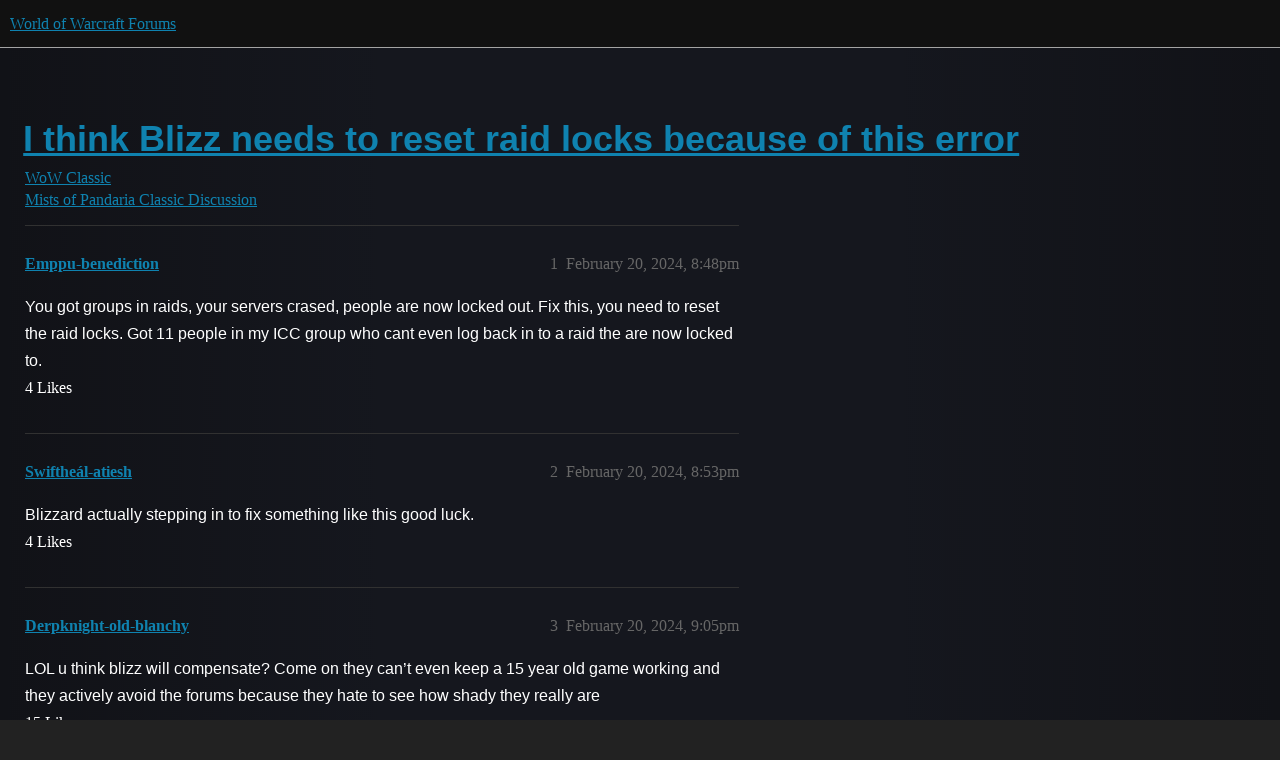

--- FILE ---
content_type: text/html; charset=utf-8
request_url: https://us.forums.blizzard.com/en/wow/t/i-think-blizz-needs-to-reset-raid-locks-because-of-this-error/1792349
body_size: 3405
content:
<!DOCTYPE html>
<html lang="en">
  <head>
    <meta charset="utf-8">
    <title>I think Blizz needs to reset raid locks because of this error - Mists of Pandaria Classic Discussion - World of Warcraft Forums</title>
    <meta name="description" content="You got groups in raids, your servers crased, people are now locked out. Fix this, you need to reset the raid locks. Got 11 people in my ICC group who cant even log back in to a raid the are now locked to.">
    <meta name="generator" content="Discourse 3.5.3 - https://github.com/discourse/discourse version 06240420f449ca21d11714eea0ba09125e0f0310">
<link rel="icon" type="image/png" href="https://d2ertrwg9e34np.cloudfront.net/optimized/1X/63f57bf1c0844651892e596a90ecb2a20275fd3a_2_32x32.png">
<link rel="apple-touch-icon" type="image/png" href="https://d2ertrwg9e34np.cloudfront.net/optimized/1X/c1ee39fb831f065a960a235afba3b65dcbf16454_2_180x180.png">
<meta name="theme-color" media="all" content="#111111">

<meta name="color-scheme" content="dark">

<meta name="viewport" content="width=device-width, initial-scale=1.0, minimum-scale=1.0, viewport-fit=cover">
<meta name="discourse-base-uri" content="/en/wow">
<link rel="canonical" href="https://us.forums.blizzard.com/en/wow/t/i-think-blizz-needs-to-reset-raid-locks-because-of-this-error/1792349" />

<link rel="search" type="application/opensearchdescription+xml" href="https://us.forums.blizzard.com/en/wow/opensearch.xml" title="World of Warcraft Forums Search">

    <link href="https://d38bqls1q93fod.cloudfront.net/en/wow/stylesheets/color_definitions_blizzard_2_3_62c49feaa65350249fabf30bdb428dab2b46054a.css?__ws=us.forums.blizzard.com" media="all" rel="stylesheet" class="light-scheme" data-scheme-id="2"/>

<link href="https://d38bqls1q93fod.cloudfront.net/en/wow/stylesheets/common_fac42a30603cd06f06a0463e1eb2d38c46696980.css?__ws=us.forums.blizzard.com" media="all" rel="stylesheet" data-target="common"  />

  <link href="https://d38bqls1q93fod.cloudfront.net/en/wow/stylesheets/desktop_fac42a30603cd06f06a0463e1eb2d38c46696980.css?__ws=us.forums.blizzard.com" media="all" rel="stylesheet" data-target="desktop"  />



    <link href="https://d38bqls1q93fod.cloudfront.net/en/wow/stylesheets/checklist_fac42a30603cd06f06a0463e1eb2d38c46696980.css?__ws=us.forums.blizzard.com" media="all" rel="stylesheet" data-target="checklist"  />
    <link href="https://d38bqls1q93fod.cloudfront.net/en/wow/stylesheets/discourse-akismet_fac42a30603cd06f06a0463e1eb2d38c46696980.css?__ws=us.forums.blizzard.com" media="all" rel="stylesheet" data-target="discourse-akismet"  />
    <link href="https://d38bqls1q93fod.cloudfront.net/en/wow/stylesheets/discourse-alias_fac42a30603cd06f06a0463e1eb2d38c46696980.css?__ws=us.forums.blizzard.com" media="all" rel="stylesheet" data-target="discourse-alias"  />
    <link href="https://d38bqls1q93fod.cloudfront.net/en/wow/stylesheets/discourse-assign_fac42a30603cd06f06a0463e1eb2d38c46696980.css?__ws=us.forums.blizzard.com" media="all" rel="stylesheet" data-target="discourse-assign"  />
    <link href="https://d38bqls1q93fod.cloudfront.net/en/wow/stylesheets/discourse-characters-required_fac42a30603cd06f06a0463e1eb2d38c46696980.css?__ws=us.forums.blizzard.com" media="all" rel="stylesheet" data-target="discourse-characters-required"  />
    <link href="https://d38bqls1q93fod.cloudfront.net/en/wow/stylesheets/discourse-details_fac42a30603cd06f06a0463e1eb2d38c46696980.css?__ws=us.forums.blizzard.com" media="all" rel="stylesheet" data-target="discourse-details"  />
    <link href="https://d38bqls1q93fod.cloudfront.net/en/wow/stylesheets/discourse-group-tracker_fac42a30603cd06f06a0463e1eb2d38c46696980.css?__ws=us.forums.blizzard.com" media="all" rel="stylesheet" data-target="discourse-group-tracker"  />
    <link href="https://d38bqls1q93fod.cloudfront.net/en/wow/stylesheets/discourse-lazy-videos_fac42a30603cd06f06a0463e1eb2d38c46696980.css?__ws=us.forums.blizzard.com" media="all" rel="stylesheet" data-target="discourse-lazy-videos"  />
    <link href="https://d38bqls1q93fod.cloudfront.net/en/wow/stylesheets/discourse-local-dates_fac42a30603cd06f06a0463e1eb2d38c46696980.css?__ws=us.forums.blizzard.com" media="all" rel="stylesheet" data-target="discourse-local-dates"  />
    <link href="https://d38bqls1q93fod.cloudfront.net/en/wow/stylesheets/discourse-presence_fac42a30603cd06f06a0463e1eb2d38c46696980.css?__ws=us.forums.blizzard.com" media="all" rel="stylesheet" data-target="discourse-presence"  />
    <link href="https://d38bqls1q93fod.cloudfront.net/en/wow/stylesheets/discourse-sift_fac42a30603cd06f06a0463e1eb2d38c46696980.css?__ws=us.forums.blizzard.com" media="all" rel="stylesheet" data-target="discourse-sift"  />
    <link href="https://d38bqls1q93fod.cloudfront.net/en/wow/stylesheets/discourse-solved_fac42a30603cd06f06a0463e1eb2d38c46696980.css?__ws=us.forums.blizzard.com" media="all" rel="stylesheet" data-target="discourse-solved"  />
    <link href="https://d38bqls1q93fod.cloudfront.net/en/wow/stylesheets/discourse-templates_fac42a30603cd06f06a0463e1eb2d38c46696980.css?__ws=us.forums.blizzard.com" media="all" rel="stylesheet" data-target="discourse-templates"  />
    <link href="https://d38bqls1q93fod.cloudfront.net/en/wow/stylesheets/discourse-tooltips_fac42a30603cd06f06a0463e1eb2d38c46696980.css?__ws=us.forums.blizzard.com" media="all" rel="stylesheet" data-target="discourse-tooltips"  />
    <link href="https://d38bqls1q93fod.cloudfront.net/en/wow/stylesheets/discourse-topic-voting_fac42a30603cd06f06a0463e1eb2d38c46696980.css?__ws=us.forums.blizzard.com" media="all" rel="stylesheet" data-target="discourse-topic-voting"  />
    <link href="https://d38bqls1q93fod.cloudfront.net/en/wow/stylesheets/discourse-user-notes_fac42a30603cd06f06a0463e1eb2d38c46696980.css?__ws=us.forums.blizzard.com" media="all" rel="stylesheet" data-target="discourse-user-notes"  />
    <link href="https://d38bqls1q93fod.cloudfront.net/en/wow/stylesheets/footnote_fac42a30603cd06f06a0463e1eb2d38c46696980.css?__ws=us.forums.blizzard.com" media="all" rel="stylesheet" data-target="footnote"  />
    <link href="https://d38bqls1q93fod.cloudfront.net/en/wow/stylesheets/hosted-site_fac42a30603cd06f06a0463e1eb2d38c46696980.css?__ws=us.forums.blizzard.com" media="all" rel="stylesheet" data-target="hosted-site"  />
    <link href="https://d38bqls1q93fod.cloudfront.net/en/wow/stylesheets/poll_fac42a30603cd06f06a0463e1eb2d38c46696980.css?__ws=us.forums.blizzard.com" media="all" rel="stylesheet" data-target="poll"  />
    <link href="https://d38bqls1q93fod.cloudfront.net/en/wow/stylesheets/spoiler-alert_fac42a30603cd06f06a0463e1eb2d38c46696980.css?__ws=us.forums.blizzard.com" media="all" rel="stylesheet" data-target="spoiler-alert"  />
    <link href="https://d38bqls1q93fod.cloudfront.net/en/wow/stylesheets/discourse-topic-voting_desktop_fac42a30603cd06f06a0463e1eb2d38c46696980.css?__ws=us.forums.blizzard.com" media="all" rel="stylesheet" data-target="discourse-topic-voting_desktop"  />
    <link href="https://d38bqls1q93fod.cloudfront.net/en/wow/stylesheets/poll_desktop_fac42a30603cd06f06a0463e1eb2d38c46696980.css?__ws=us.forums.blizzard.com" media="all" rel="stylesheet" data-target="poll_desktop"  />

  <link href="https://d38bqls1q93fod.cloudfront.net/en/wow/stylesheets/common_theme_3_3dd87d763a18ef4bd80c844a1e8e8a35ed0a6733.css?__ws=us.forums.blizzard.com" media="all" rel="stylesheet" data-target="common_theme" data-theme-id="3" data-theme-name="blizzard"/>
    <link href="https://d38bqls1q93fod.cloudfront.net/en/wow/stylesheets/desktop_theme_3_b6becf9edd6ea516b2e395e621c841c7d7d41552.css?__ws=us.forums.blizzard.com" media="all" rel="stylesheet" data-target="desktop_theme" data-theme-id="3" data-theme-name="blizzard"/>

    
    
        <link rel="alternate nofollow" type="application/rss+xml" title="RSS feed of &#39;I think Blizz needs to reset raid locks because of this error&#39;" href="https://us.forums.blizzard.com/en/wow/t/i-think-blizz-needs-to-reset-raid-locks-because-of-this-error/1792349.rss" />
    <meta property="og:site_name" content="World of Warcraft Forums" />
<meta property="og:type" content="website" />
<meta name="twitter:card" content="summary_large_image" />
<meta name="twitter:image" content="https://d2ertrwg9e34np.cloudfront.net/en/wow/original/1X/36dbe0c913654c607f510eb7bca5b5baa6a7b1bf.png" />
<meta property="og:image" content="https://d2ertrwg9e34np.cloudfront.net/en/wow/original/1X/61fe941531381941bbf5373e83a5be6a9b07c20e.png" />
<meta property="og:url" content="https://us.forums.blizzard.com/en/wow/t/i-think-blizz-needs-to-reset-raid-locks-because-of-this-error/1792349" />
<meta name="twitter:url" content="https://us.forums.blizzard.com/en/wow/t/i-think-blizz-needs-to-reset-raid-locks-because-of-this-error/1792349" />
<meta property="og:title" content="I think Blizz needs to reset raid locks because of this error" />
<meta name="twitter:title" content="I think Blizz needs to reset raid locks because of this error" />
<meta property="og:description" content="You got groups in raids, your servers crased, people are now locked out. Fix this, you need to reset the raid locks. Got 11 people in my ICC group who cant even log back in to a raid the are now locked to." />
<meta name="twitter:description" content="You got groups in raids, your servers crased, people are now locked out. Fix this, you need to reset the raid locks. Got 11 people in my ICC group who cant even log back in to a raid the are now locked to." />
<meta property="og:article:section" content="WoW Classic" />
<meta property="og:article:section:color" content="0088CC" />
<meta property="og:article:section" content="Mists of Pandaria Classic Discussion" />
<meta property="og:article:section:color" content="0088CC" />
<meta name="twitter:label1" value="Reading time" />
<meta name="twitter:data1" value="1 mins 🕑" />
<meta name="twitter:label2" value="Likes" />
<meta name="twitter:data2" value="27 ❤" />
<meta property="article:published_time" content="2024-02-20T20:48:51+00:00" />
<meta property="og:ignore_canonical" content="true" />


    
  </head>
  <body class="crawler ">
    
    <header>
  <a href="/en/wow/">World of Warcraft Forums</a>
</header>

    <div id="main-outlet" class="wrap" role="main">
        <div id="topic-title">
    <h1>
      <a href="/en/wow/t/i-think-blizz-needs-to-reset-raid-locks-because-of-this-error/1792349">I think Blizz needs to reset raid locks because of this error</a>
    </h1>

      <div class="topic-category" itemscope itemtype="http://schema.org/BreadcrumbList">
          <span itemprop="itemListElement" itemscope itemtype="http://schema.org/ListItem">
            <a href="/en/wow/c/wow-classic/197" class="badge-wrapper bullet" itemprop="item">
              <span class='badge-category-bg' style='background-color: #0088CC'></span>
              <span class='badge-category clear-badge'>
                <span class='category-name' itemprop='name'>WoW Classic</span>
              </span>
            </a>
            <meta itemprop="position" content="1" />
          </span>
          <span itemprop="itemListElement" itemscope itemtype="http://schema.org/ListItem">
            <a href="/en/wow/c/wow-classic/mop-classic-discussion/254" class="badge-wrapper bullet" itemprop="item">
              <span class='badge-category-bg' style='background-color: #0088CC'></span>
              <span class='badge-category clear-badge'>
                <span class='category-name' itemprop='name'>Mists of Pandaria Classic Discussion</span>
              </span>
            </a>
            <meta itemprop="position" content="2" />
          </span>
      </div>

  </div>

  

    <div itemscope itemtype='http://schema.org/DiscussionForumPosting'>
      <meta itemprop='headline' content='I think Blizz needs to reset raid locks because of this error'>
      <link itemprop='url' href='https://us.forums.blizzard.com/en/wow/t/i-think-blizz-needs-to-reset-raid-locks-because-of-this-error/1792349'>
      <meta itemprop='datePublished' content='2024-02-20T20:48:51Z'>
        <meta itemprop='articleSection' content='Mists of Pandaria Classic Discussion'>
      <meta itemprop='keywords' content=''>
      <div itemprop='publisher' itemscope itemtype="http://schema.org/Organization">
        <meta itemprop='name' content='World of Warcraft Forums'>
          <div itemprop='logo' itemscope itemtype="http://schema.org/ImageObject">
            <meta itemprop='url' content='https://d2ertrwg9e34np.cloudfront.net/en/wow/original/1X/15d03e5ce5bb0cbdb7f702224edf5e8a81a2519f.png'>
          </div>
      </div>


          <div id='post_1'  class='topic-body crawler-post'>
            <div class='crawler-post-meta'>
              <span class="creator" itemprop="author" itemscope itemtype="http://schema.org/Person">
                <a itemprop="url" rel='nofollow' href='https://us.forums.blizzard.com/en/wow/u/Emppu-benediction'><span itemprop='name'>Emppu-benediction</span></a>
                
              </span>

                <link itemprop="mainEntityOfPage" href="https://us.forums.blizzard.com/en/wow/t/i-think-blizz-needs-to-reset-raid-locks-because-of-this-error/1792349">


              <span class="crawler-post-infos">
                  <time  datetime='2024-02-20T20:48:51Z' class='post-time'>
                    February 20, 2024,  8:48pm
                  </time>
                  <meta itemprop='dateModified' content='2024-02-20T20:48:51Z'>
              <span itemprop='position'>1</span>
              </span>
            </div>
            <div class='post' itemprop='text'>
              <p>You got groups in raids, your servers crased, people are now locked out. Fix this, you need to reset the raid locks. Got 11 people in my ICC group who cant even log back in to a raid the are now locked to.</p>
            </div>

            <div itemprop="interactionStatistic" itemscope itemtype="http://schema.org/InteractionCounter">
              <meta itemprop="interactionType" content="http://schema.org/LikeAction"/>
              <meta itemprop="userInteractionCount" content="4" />
              <span class='post-likes'>4 Likes</span>
            </div>

          </div>
          <div id='post_2' itemprop='comment' itemscope itemtype='http://schema.org/Comment' class='topic-body crawler-post'>
            <div class='crawler-post-meta'>
              <span class="creator" itemprop="author" itemscope itemtype="http://schema.org/Person">
                <a itemprop="url" rel='nofollow' href='https://us.forums.blizzard.com/en/wow/u/Swiftheál-atiesh'><span itemprop='name'>Swiftheál-atiesh</span></a>
                
              </span>



              <span class="crawler-post-infos">
                  <time itemprop='datePublished' datetime='2024-02-20T20:53:00Z' class='post-time'>
                    February 20, 2024,  8:53pm
                  </time>
                  <meta itemprop='dateModified' content='2024-02-20T20:53:00Z'>
              <span itemprop='position'>2</span>
              </span>
            </div>
            <div class='post' itemprop='text'>
              <p>Blizzard actually stepping in to fix something like this good luck.</p>
            </div>

            <div itemprop="interactionStatistic" itemscope itemtype="http://schema.org/InteractionCounter">
              <meta itemprop="interactionType" content="http://schema.org/LikeAction"/>
              <meta itemprop="userInteractionCount" content="4" />
              <span class='post-likes'>4 Likes</span>
            </div>

          </div>
          <div id='post_3' itemprop='comment' itemscope itemtype='http://schema.org/Comment' class='topic-body crawler-post'>
            <div class='crawler-post-meta'>
              <span class="creator" itemprop="author" itemscope itemtype="http://schema.org/Person">
                <a itemprop="url" rel='nofollow' href='https://us.forums.blizzard.com/en/wow/u/Derpknight-old-blanchy'><span itemprop='name'>Derpknight-old-blanchy</span></a>
                
              </span>



              <span class="crawler-post-infos">
                  <time itemprop='datePublished' datetime='2024-02-20T21:05:22Z' class='post-time'>
                    February 20, 2024,  9:05pm
                  </time>
                  <meta itemprop='dateModified' content='2024-02-20T21:05:22Z'>
              <span itemprop='position'>3</span>
              </span>
            </div>
            <div class='post' itemprop='text'>
              <p>LOL u think blizz will compensate? Come on they can’t even keep a 15 year old game working and they actively avoid the forums because they hate to see how shady they really are</p>
            </div>

            <div itemprop="interactionStatistic" itemscope itemtype="http://schema.org/InteractionCounter">
              <meta itemprop="interactionType" content="http://schema.org/LikeAction"/>
              <meta itemprop="userInteractionCount" content="15" />
              <span class='post-likes'>15 Likes</span>
            </div>

          </div>
          <div id='post_4' itemprop='comment' itemscope itemtype='http://schema.org/Comment' class='topic-body crawler-post'>
            <div class='crawler-post-meta'>
              <span class="creator" itemprop="author" itemscope itemtype="http://schema.org/Person">
                <a itemprop="url" rel='nofollow' href='https://us.forums.blizzard.com/en/wow/u/Yehmi-trollbane'><span itemprop='name'>Yehmi-trollbane</span></a>
                
              </span>



              <span class="crawler-post-infos">
                  <time itemprop='datePublished' datetime='2024-02-20T22:18:24Z' class='post-time'>
                    February 20, 2024, 10:18pm
                  </time>
                  <meta itemprop='dateModified' content='2024-02-20T22:18:24Z'>
              <span itemprop='position'>4</span>
              </span>
            </div>
            <div class='post' itemprop='text'>
              <aside class="quote no-group" data-username="Derpknight-old-blanchy" data-post="3" data-topic="1792349">
<div class="title">
<div class="quote-controls"></div>
<img loading="lazy" alt="" width="24" height="24" src="https://render.worldofwarcraft.com/classic-us/character/old-blanchy/21/57923349-avatar.jpg?alt=/wow/static/images/2d/avatar/2-0.jpg" class="avatar"> Derpknight:</div>
<blockquote>
<p>they actively avoid the forums because they hate to see how shady they really are</p>
</blockquote>
</aside>
<p>Kinda but also the forums are just way too toxic</p>
            </div>

            <div itemprop="interactionStatistic" itemscope itemtype="http://schema.org/InteractionCounter">
              <meta itemprop="interactionType" content="http://schema.org/LikeAction"/>
              <meta itemprop="userInteractionCount" content="1" />
              <span class='post-likes'>1 Like</span>
            </div>

          </div>
          <div id='post_5' itemprop='comment' itemscope itemtype='http://schema.org/Comment' class='topic-body crawler-post'>
            <div class='crawler-post-meta'>
              <span class="creator" itemprop="author" itemscope itemtype="http://schema.org/Person">
                <a itemprop="url" rel='nofollow' href='https://us.forums.blizzard.com/en/wow/u/Drain-windseeker'><span itemprop='name'>Drain-windseeker</span></a>
                
              </span>



              <span class="crawler-post-infos">
                  <time itemprop='datePublished' datetime='2024-02-21T02:35:47Z' class='post-time'>
                    February 21, 2024,  2:35am
                  </time>
                  <meta itemprop='dateModified' content='2024-02-21T02:35:47Z'>
              <span itemprop='position'>5</span>
              </span>
            </div>
            <div class='post' itemprop='text'>
              <p>Blizzard pulled the plug out and put it back in. I doubt they care enough to do anything else.</p>
            </div>

            <div itemprop="interactionStatistic" itemscope itemtype="http://schema.org/InteractionCounter">
              <meta itemprop="interactionType" content="http://schema.org/LikeAction"/>
              <meta itemprop="userInteractionCount" content="3" />
              <span class='post-likes'>3 Likes</span>
            </div>

          </div>
          <div id='post_6' itemprop='comment' itemscope itemtype='http://schema.org/Comment' class='topic-body crawler-post'>
            <div class='crawler-post-meta'>
              <span class="creator" itemprop="author" itemscope itemtype="http://schema.org/Person">
                <a itemprop="url" rel='nofollow' href='https://us.forums.blizzard.com/en/wow/u/system'><span itemprop='name'>system</span></a>
                (system)
                  Closed 
              </span>



              <span class="crawler-post-infos">
                  <time itemprop='datePublished' datetime='2024-04-21T02:36:23Z' class='post-time'>
                    April 21, 2024,  2:36am
                  </time>
                  <meta itemprop='dateModified' content='2024-04-21T02:36:23Z'>
              <span itemprop='position'>6</span>
              </span>
            </div>
            <div class='post' itemprop='text'>
              <p>This topic was automatically closed 60 days after the last reply. New replies are no longer allowed.</p>
            </div>

            <div itemprop="interactionStatistic" itemscope itemtype="http://schema.org/InteractionCounter">
              <meta itemprop="interactionType" content="http://schema.org/LikeAction"/>
              <meta itemprop="userInteractionCount" content="0" />
              <span class='post-likes'></span>
            </div>

          </div>
    </div>


    




    </div>
    <footer class="container wrap">
  <nav class='crawler-nav'>
    <ul>
      <li itemscope itemtype='http://schema.org/SiteNavigationElement'>
        <span itemprop='name'>
          <a href='/en/wow/' itemprop="url">Home </a>
        </span>
      </li>
      <li itemscope itemtype='http://schema.org/SiteNavigationElement'>
        <span itemprop='name'>
          <a href='/en/wow/categories' itemprop="url">Categories </a>
        </span>
      </li>
      <li itemscope itemtype='http://schema.org/SiteNavigationElement'>
        <span itemprop='name'>
          <a href='/en/wow/guidelines' itemprop="url">Guidelines </a>
        </span>
      </li>
        <li itemscope itemtype='http://schema.org/SiteNavigationElement'>
          <span itemprop='name'>
            <a href='/en/wow/tos' itemprop="url">Terms of Service </a>
          </span>
        </li>
        <li itemscope itemtype='http://schema.org/SiteNavigationElement'>
          <span itemprop='name'>
            <a href='/en/wow/privacy' itemprop="url">Privacy Policy </a>
          </span>
        </li>
    </ul>
  </nav>
  <p class='powered-by-link'>Powered by <a href="https://www.discourse.org">Discourse</a>, best viewed with JavaScript enabled</p>
</footer>

    
    
  </body>
  
</html>


--- FILE ---
content_type: text/css
request_url: https://d38bqls1q93fod.cloudfront.net/en/wow/stylesheets/discourse-tooltips_fac42a30603cd06f06a0463e1eb2d38c46696980.css?__ws=us.forums.blizzard.com
body_size: -135
content:
.d-tooltip-content{font-size:.8em;color:var(--primary-medium)}.topic-list-body .link-top-line .fk-d-tooltip__trigger,.topic-list-body .link-top-line .fk-d-tooltip__trigger-container{display:inline}
/*# sourceMappingURL=discourse-tooltips_fac42a30603cd06f06a0463e1eb2d38c46696980.css.map?__ws=us.forums.blizzard.com */
